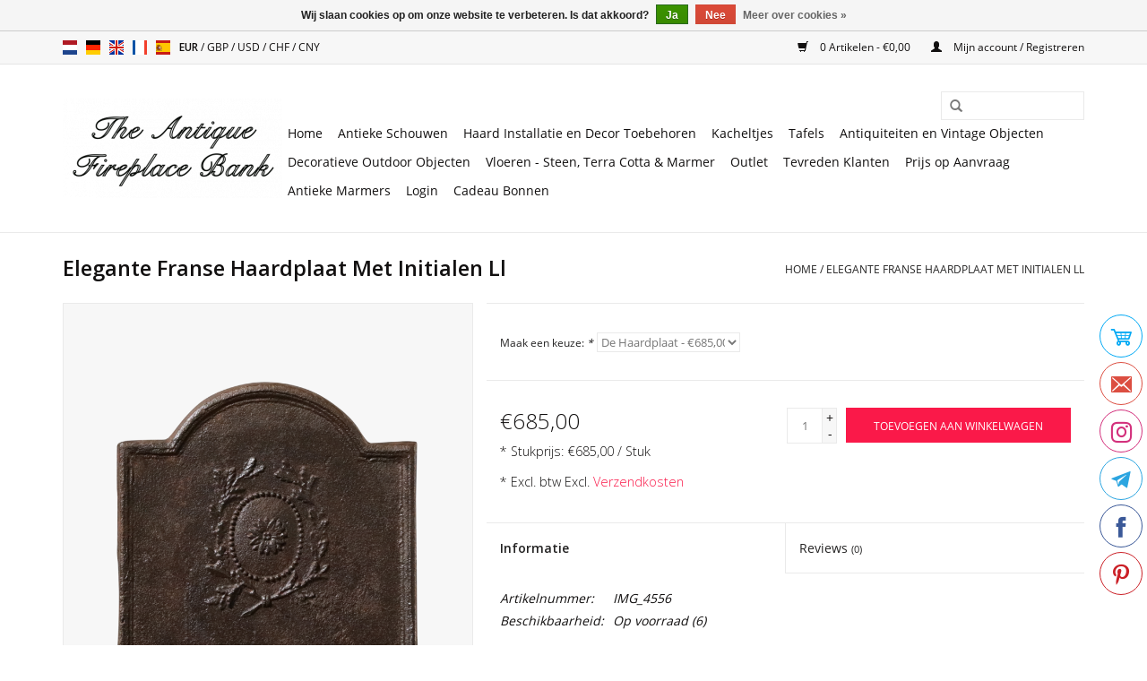

--- FILE ---
content_type: text/html;charset=utf-8
request_url: https://www.theantiquefireplacebank.com/nl/elegante-franse-haardplaat-met-initialen-ll.html
body_size: 8660
content:
<!DOCTYPE html>
<html lang="nl">
  <head>
    <meta name="p:domain_verify" content="1177574b82fdb2549a6fc3486c9355b0"/>
    <meta charset="utf-8"/>
<!-- [START] 'blocks/head.rain' -->
<!--

  (c) 2008-2026 Lightspeed Netherlands B.V.
  http://www.lightspeedhq.com
  Generated: 20-01-2026 @ 06:35:45

-->
<link rel="canonical" href="https://www.theantiquefireplacebank.com/nl/elegante-franse-haardplaat-met-initialen-ll.html"/>
<link rel="alternate" href="https://www.theantiquefireplacebank.com/nl/index.rss" type="application/rss+xml" title="Nieuwe producten"/>
<link href="https://cdn.webshopapp.com/assets/cookielaw.css?2025-02-20" rel="stylesheet" type="text/css"/>
<meta name="robots" content="noodp,noydir"/>
<meta name="google-site-verification" content="google-site-verification=59jlzSEa0u_bgw2CAQR3_z8IW88BUHEULHLmzbCHpBk"/>
<meta property="og:url" content="https://www.theantiquefireplacebank.com/nl/elegante-franse-haardplaat-met-initialen-ll.html?source=facebook"/>
<meta property="og:site_name" content="The Antique Fireplace Bank"/>
<meta property="og:title" content="Elegante Franse Haardplaat Met Initialen Ll"/>
<meta property="og:description" content="Kleine haardplaat voor een kleine open haard of gashaard. Een decoratieve gietijzeren plaat met de initialen LL."/>
<meta property="og:image" content="https://cdn.webshopapp.com/shops/269737/files/387138130/elegante-franse-haardplaat-met-initialen-ll.jpg"/>
<script>
(function(w,d,s,l,i){w[l]=w[l]||[];w[l].push({'gtm.start':
new Date().getTime(),event:'gtm.js'});var f=d.getElementsByTagName(s)[0],
j=d.createElement(s),dl=l!='dataLayer'?'&l='+l:'';j.async=true;j.src=
'https://www.googletagmanager.com/gtm.js?id='+i+dl;f.parentNode.insertBefore(j,f);
})(window,document,'script','dataLayer','GTM-KMG5GLX');
</script>
<script>
(function(c,l,a,r,i,t,y){
                c[a]=c[a]||function(){(c[a].q=c[a].q||[]).push(arguments)};
                t=l.createElement(r);t.async=1;t.src="https://www.clarity.ms/tag/"+i;
                y=l.getElementsByTagName(r)[0];y.parentNode.insertBefore(t,y);
        })(window, document, "clarity", "script", "ii77fs0t51");
</script>
<!--[if lt IE 9]>
<script src="https://cdn.webshopapp.com/assets/html5shiv.js?2025-02-20"></script>
<![endif]-->
<!-- [END] 'blocks/head.rain' -->
    <title>Elegante Franse Haardplaat Met Initialen Ll - The Antique Fireplace Bank</title>
    <meta name="description" content="Kleine haardplaat voor een kleine open haard of gashaard. Een decoratieve gietijzeren plaat met de initialen LL." />
    <meta name="keywords" content="haardvuur,haardplaten,haardtoebehoren,vuurplaat,inrichting,renovatie" />
    <meta http-equiv="X-UA-Compatible" content="IE=edge,chrome=1">
    <meta name="viewport" content="width=device-width, initial-scale=1.0">
    <meta name="apple-mobile-web-app-capable" content="yes">
    <meta name="apple-mobile-web-app-status-bar-style" content="black">

    <link rel="shortcut icon" href="https://cdn.webshopapp.com/shops/269737/themes/170332/v/2017165/assets/favicon.ico?20230906101520" type="image/x-icon" />
    <link href='//fonts.googleapis.com/css?family=Open%20Sans:400,300,600' rel='stylesheet' type='text/css'>
    <link href='//fonts.googleapis.com/css?family=Open%20Sans:400,300,600' rel='stylesheet' type='text/css'>
    <link rel="shortcut icon" href="https://cdn.webshopapp.com/shops/269737/themes/170332/v/2017165/assets/favicon.ico?20230906101520" type="image/x-icon" /> 
    <link rel="stylesheet" href="https://cdn.webshopapp.com/shops/269737/themes/170332/assets/bootstrap-min.css?20260107144043" />
    <link rel="stylesheet" href="https://cdn.webshopapp.com/shops/269737/themes/170332/assets/style.css?20260107144043" />    
    <link rel="stylesheet" href="https://cdn.webshopapp.com/shops/269737/themes/170332/assets/settings.css?20260107144043" />  
    <link rel="stylesheet" href="https://cdn.webshopapp.com/assets/gui-2-0.css?2025-02-20" />
    <link rel="stylesheet" href="https://cdn.webshopapp.com/assets/gui-responsive-2-0.css?2025-02-20" />   
    <link rel="stylesheet" href="https://cdn.webshopapp.com/shops/269737/themes/170332/assets/custom.css?20260107144043" />
        
    <script src="https://cdn.webshopapp.com/assets/jquery-1-9-1.js?2025-02-20"></script>
    <script src="https://cdn.webshopapp.com/assets/jquery-ui-1-10-1.js?2025-02-20"></script>
   
    <script type="text/javascript" src="https://cdn.webshopapp.com/shops/269737/themes/170332/assets/global.js?20260107144043"></script>
		<script type="text/javascript" src="https://cdn.webshopapp.com/shops/269737/themes/170332/assets/bootstrap-min.js?20260107144043"></script>
    <script type="text/javascript" src="https://cdn.webshopapp.com/shops/269737/themes/170332/assets/jcarousel.js?20260107144043"></script>
    <script type="text/javascript" src="https://cdn.webshopapp.com/assets/gui.js?2025-02-20"></script>
    <script type="text/javascript" src="https://cdn.webshopapp.com/assets/gui-responsive-2-0.js?2025-02-20"></script>
    
    <script type="text/javascript" src="https://cdn.webshopapp.com/shops/269737/themes/170332/assets/share42.js?20260107144043"></script> 
        
    <!--[if lt IE 9]>
    <link rel="stylesheet" href="https://cdn.webshopapp.com/shops/269737/themes/170332/assets/style-ie.css?20260107144043" />
    <![endif]-->
    <link rel="stylesheet" media="print" href="https://cdn.webshopapp.com/shops/269737/themes/170332/assets/print-min.css?20260107144043" />
  </head>
  <body>
    <header>
      <div class="topnav">
        <div class="container">
                    <div class="left">
                        <div class="languages">
                        

  <a class="flag nl" title="Nederlands" lang="nl" href="https://www.theantiquefireplacebank.com/nl/go/product/128210250">nl</a>
  <a class="flag de" title="Deutsch" lang="de" href="https://www.theantiquefireplacebank.com/de/go/product/128210250">de</a>
  <a class="flag en" title="English" lang="en" href="https://www.theantiquefireplacebank.com/en/go/product/128210250">en</a>
  <a class="flag fr" title="Français" lang="fr" href="https://www.theantiquefireplacebank.com/fr/go/product/128210250">fr</a>
  <a class="flag es" title="Español" lang="es" href="https://www.theantiquefireplacebank.com/es/go/product/128210250">es</a>
            </div>
                                    <div class="currencies">
                            <a href="https://www.theantiquefireplacebank.com/nl/session/currency/eur/" class="active" title="eur">
                EUR
              </a>
               /                             <a href="https://www.theantiquefireplacebank.com/nl/session/currency/gbp/"  title="gbp">
                GBP
              </a>
               /                             <a href="https://www.theantiquefireplacebank.com/nl/session/currency/usd/"  title="usd">
                USD
              </a>
               /                             <a href="https://www.theantiquefireplacebank.com/nl/session/currency/chf/"  title="chf">
                CHF
              </a>
               /                             <a href="https://www.theantiquefireplacebank.com/nl/session/currency/cny/"  title="cny">
                CNY
              </a>
                                        </div>
                      </div>
                    <div class="right">
            <a href="https://www.theantiquefireplacebank.com/nl/cart/" title="Winkelwagen" class="cart"> 
              <span class="glyphicon glyphicon-shopping-cart"></span>
              0 Artikelen - €0,00
            </a>
            <a href="https://www.theantiquefireplacebank.com/nl/account/" title="Mijn account" class="my-account">
              <span class="glyphicon glyphicon-user"></span>
                            Mijn account / Registreren
                          </a>
          </div>
        </div>
      </div>
      <div class="navigation container">
        <div class="align">
          <ul class="burger">
            <img src="https://cdn.webshopapp.com/shops/269737/themes/170332/assets/hamburger.png?20250521160339" width="32" height="32" alt="Menu">
          </ul>

                      <div class="vertical logo">
              <a href="https://www.theantiquefireplacebank.com/nl/" title="Antieke Schouwen en Antieke Bouwmaterialen">
                <img src="https://cdn.webshopapp.com/shops/269737/themes/170332/assets/logo.png?20260107144043" alt="Antieke Schouwen en Antieke Bouwmaterialen" />
              </a>
            </div>
          
          <nav class="nonbounce desktop vertical">
            <form action="https://www.theantiquefireplacebank.com/nl/search/" method="get" id="formSearch">
              <input type="text" name="q" autocomplete="off"  value=""/>
              <span onclick="$('#formSearch').submit();" title="Zoeken" class="glyphicon glyphicon-search"></span>
            </form>
            <ul>
              <li class="item home ">
                <a class="itemLink" href="https://www.theantiquefireplacebank.com/nl/">Home</a>
              </li>
                                          <li class="item sub">
                <a class="itemLink" href="https://www.theantiquefireplacebank.com/nl/antieke-schouwen/" title="Antieke Schouwen">Antieke Schouwen</a>
                                <span class="glyphicon glyphicon-play"></span>
                <ul class="subnav">
                                    <li class="subitem">
                    <a class="subitemLink" href="https://www.theantiquefireplacebank.com/nl/antieke-schouwen/marmeren-schouwen/" title="Marmeren Schouwen">Marmeren Schouwen</a>
                                      </li>
                                    <li class="subitem">
                    <a class="subitemLink" href="https://www.theantiquefireplacebank.com/nl/antieke-schouwen/stenen-schouwen/" title="Stenen Schouwen">Stenen Schouwen</a>
                                      </li>
                                    <li class="subitem">
                    <a class="subitemLink" href="https://www.theantiquefireplacebank.com/nl/antieke-schouwen/houten-schouwen/" title="Houten Schouwen">Houten Schouwen</a>
                                      </li>
                                  </ul>
                              </li>
                            <li class="item sub">
                <a class="itemLink" href="https://www.theantiquefireplacebank.com/nl/haard-installatie-en-decor-toebehoren/" title="Haard Installatie en Decor Toebehoren">Haard Installatie en Decor Toebehoren</a>
                                <span class="glyphicon glyphicon-play"></span>
                <ul class="subnav">
                                    <li class="subitem">
                    <a class="subitemLink" href="https://www.theantiquefireplacebank.com/nl/haard-installatie-en-decor-toebehoren/vuurvaste-steentjes/" title="Vuurvaste Steentjes ">Vuurvaste Steentjes </a>
                                      </li>
                                    <li class="subitem">
                    <a class="subitemLink" href="https://www.theantiquefireplacebank.com/nl/haard-installatie-en-decor-toebehoren/haardplaten/" title="Haardplaten">Haardplaten</a>
                                      </li>
                                    <li class="subitem">
                    <a class="subitemLink" href="https://www.theantiquefireplacebank.com/nl/haard-installatie-en-decor-toebehoren/vuurbokken/" title="Vuurbokken">Vuurbokken</a>
                                      </li>
                                    <li class="subitem">
                    <a class="subitemLink" href="https://www.theantiquefireplacebank.com/nl/haard-installatie-en-decor-toebehoren/vuurmanden/" title="Vuurmanden">Vuurmanden</a>
                                      </li>
                                    <li class="subitem">
                    <a class="subitemLink" href="https://www.theantiquefireplacebank.com/nl/haard-installatie-en-decor-toebehoren/vuurschermen/" title="Vuurschermen">Vuurschermen</a>
                                        <ul class="subnav">
                                            <li class="subitem">
                        <a class="subitemLink" href="https://www.theantiquefireplacebank.com/nl/haard-installatie-en-decor-toebehoren/vuurschermen/fender/" title="Fender">Fender</a>
                      </li>
                                            <li class="subitem">
                        <a class="subitemLink" href="https://www.theantiquefireplacebank.com/nl/haard-installatie-en-decor-toebehoren/vuurschermen/3-delen/" title="3 Delen">3 Delen</a>
                      </li>
                                            <li class="subitem">
                        <a class="subitemLink" href="https://www.theantiquefireplacebank.com/nl/haard-installatie-en-decor-toebehoren/vuurschermen/4-delen/" title="4 Delen">4 Delen</a>
                      </li>
                                            <li class="subitem">
                        <a class="subitemLink" href="https://www.theantiquefireplacebank.com/nl/haard-installatie-en-decor-toebehoren/vuurschermen/5-delen/" title="5 Delen">5 Delen</a>
                      </li>
                                          </ul>
                                      </li>
                                    <li class="subitem">
                    <a class="subitemLink" href="https://www.theantiquefireplacebank.com/nl/haard-installatie-en-decor-toebehoren/schepjes-tangen-blaaspijpen-en-grillen/" title="Schepjes Tangen Blaaspijpen En Grillen">Schepjes Tangen Blaaspijpen En Grillen</a>
                                        <ul class="subnav">
                                            <li class="subitem">
                        <a class="subitemLink" href="https://www.theantiquefireplacebank.com/nl/haard-installatie-en-decor-toebehoren/schepjes-tangen-blaaspijpen-en-grillen/schepjes-en-tangen/" title="Schepjes En Tangen">Schepjes En Tangen</a>
                      </li>
                                            <li class="subitem">
                        <a class="subitemLink" href="https://www.theantiquefireplacebank.com/nl/haard-installatie-en-decor-toebehoren/schepjes-tangen-blaaspijpen-en-grillen/schepjes-en-tangen-sets/" title="Schepjes en Tangen Sets">Schepjes en Tangen Sets</a>
                      </li>
                                            <li class="subitem">
                        <a class="subitemLink" href="https://www.theantiquefireplacebank.com/nl/haard-installatie-en-decor-toebehoren/schepjes-tangen-blaaspijpen-en-grillen/haard-gereedschap-staanders/" title="Haard Gereedschap Staanders">Haard Gereedschap Staanders</a>
                      </li>
                                            <li class="subitem">
                        <a class="subitemLink" href="https://www.theantiquefireplacebank.com/nl/haard-installatie-en-decor-toebehoren/schepjes-tangen-blaaspijpen-en-grillen/blaaspijpen-en-blaasbalgen/" title="Blaaspijpen en Blaasbalgen">Blaaspijpen en Blaasbalgen</a>
                      </li>
                                            <li class="subitem">
                        <a class="subitemLink" href="https://www.theantiquefireplacebank.com/nl/haard-installatie-en-decor-toebehoren/schepjes-tangen-blaaspijpen-en-grillen/antieke-haardborsteltjes/" title="Antieke Haardborsteltjes">Antieke Haardborsteltjes</a>
                      </li>
                                            <li class="subitem">
                        <a class="subitemLink" href="https://www.theantiquefireplacebank.com/nl/haard-installatie-en-decor-toebehoren/schepjes-tangen-blaaspijpen-en-grillen/haard-grill-toebehoren/" title="Haard Grill Toebehoren">Haard Grill Toebehoren</a>
                      </li>
                                          </ul>
                                      </li>
                                  </ul>
                              </li>
                            <li class="item">
                <a class="itemLink" href="https://www.theantiquefireplacebank.com/nl/kacheltjes/" title="Kacheltjes">Kacheltjes</a>
                              </li>
                            <li class="item sub">
                <a class="itemLink" href="https://www.theantiquefireplacebank.com/nl/tafels/" title="Tafels">Tafels</a>
                                <span class="glyphicon glyphicon-play"></span>
                <ul class="subnav">
                                    <li class="subitem">
                    <a class="subitemLink" href="https://www.theantiquefireplacebank.com/nl/tafels/tafels-en-tafelbladen/" title="Tafels En Tafelbladen">Tafels En Tafelbladen</a>
                                      </li>
                                    <li class="subitem">
                    <a class="subitemLink" href="https://www.theantiquefireplacebank.com/nl/tafels/tafel-voeten/" title="Tafel Voeten">Tafel Voeten</a>
                                      </li>
                                  </ul>
                              </li>
                            <li class="item sub">
                <a class="itemLink" href="https://www.theantiquefireplacebank.com/nl/antiquiteiten-en-vintage-objecten/" title="Antiquiteiten en Vintage Objecten">Antiquiteiten en Vintage Objecten</a>
                                <span class="glyphicon glyphicon-play"></span>
                <ul class="subnav">
                                    <li class="subitem">
                    <a class="subitemLink" href="https://www.theantiquefireplacebank.com/nl/antiquiteiten-en-vintage-objecten/architecturale-elementen-authentieke-in-outdoor-de/" title="Architecturale Elementen | Authentieke In &amp; Outdoor Decoratie">Architecturale Elementen | Authentieke In &amp; Outdoor Decoratie</a>
                                      </li>
                                    <li class="subitem">
                    <a class="subitemLink" href="https://www.theantiquefireplacebank.com/nl/antiquiteiten-en-vintage-objecten/bellen-en-klokken/" title="Bellen En Klokken">Bellen En Klokken</a>
                                      </li>
                                    <li class="subitem">
                    <a class="subitemLink" href="https://www.theantiquefireplacebank.com/nl/antiquiteiten-en-vintage-objecten/luchters/" title="Luchters">Luchters</a>
                                      </li>
                                    <li class="subitem">
                    <a class="subitemLink" href="https://www.theantiquefireplacebank.com/nl/antiquiteiten-en-vintage-objecten/fossielen/" title="Fossielen">Fossielen</a>
                                      </li>
                                    <li class="subitem">
                    <a class="subitemLink" href="https://www.theantiquefireplacebank.com/nl/antiquiteiten-en-vintage-objecten/marmer-en-stenen-objecten/" title="Marmer en Stenen Objecten">Marmer en Stenen Objecten</a>
                                      </li>
                                    <li class="subitem">
                    <a class="subitemLink" href="https://www.theantiquefireplacebank.com/nl/antiquiteiten-en-vintage-objecten/spiegels/" title="Spiegels">Spiegels</a>
                                      </li>
                                    <li class="subitem">
                    <a class="subitemLink" href="https://www.theantiquefireplacebank.com/nl/antiquiteiten-en-vintage-objecten/wasbakken/" title="Wasbakken">Wasbakken</a>
                                      </li>
                                    <li class="subitem">
                    <a class="subitemLink" href="https://www.theantiquefireplacebank.com/nl/antiquiteiten-en-vintage-objecten/beelden/" title="Beelden">Beelden</a>
                                      </li>
                                    <li class="subitem">
                    <a class="subitemLink" href="https://www.theantiquefireplacebank.com/nl/antiquiteiten-en-vintage-objecten/bijzondere-stukken/" title="Bijzondere Stukken">Bijzondere Stukken</a>
                                      </li>
                                    <li class="subitem">
                    <a class="subitemLink" href="https://www.theantiquefireplacebank.com/nl/antiquiteiten-en-vintage-objecten/vintage-kranen/" title="Vintage Kranen">Vintage Kranen</a>
                                      </li>
                                    <li class="subitem">
                    <a class="subitemLink" href="https://www.theantiquefireplacebank.com/nl/antiquiteiten-en-vintage-objecten/deurkloppers/" title="Deurkloppers">Deurkloppers</a>
                                      </li>
                                  </ul>
                              </li>
                            <li class="item sub">
                <a class="itemLink" href="https://www.theantiquefireplacebank.com/nl/decoratieve-outdoor-objecten/" title="Decoratieve Outdoor Objecten">Decoratieve Outdoor Objecten</a>
                                <span class="glyphicon glyphicon-play"></span>
                <ul class="subnav">
                                    <li class="subitem">
                    <a class="subitemLink" href="https://www.theantiquefireplacebank.com/nl/decoratieve-outdoor-objecten/troggen/" title="Troggen">Troggen</a>
                                      </li>
                                    <li class="subitem">
                    <a class="subitemLink" href="https://www.theantiquefireplacebank.com/nl/decoratieve-outdoor-objecten/fonteinen/" title="Fonteinen">Fonteinen</a>
                                      </li>
                                    <li class="subitem">
                    <a class="subitemLink" href="https://www.theantiquefireplacebank.com/nl/decoratieve-outdoor-objecten/tuinbanken/" title="Tuinbanken">Tuinbanken</a>
                                      </li>
                                    <li class="subitem">
                    <a class="subitemLink" href="https://www.theantiquefireplacebank.com/nl/decoratieve-outdoor-objecten/originele-kolommen/" title="Originele Kolommen">Originele Kolommen</a>
                                      </li>
                                    <li class="subitem">
                    <a class="subitemLink" href="https://www.theantiquefireplacebank.com/nl/decoratieve-outdoor-objecten/terras-en-tuin-tafels/" title="Terras En Tuin Tafels">Terras En Tuin Tafels</a>
                                      </li>
                                    <li class="subitem">
                    <a class="subitemLink" href="https://www.theantiquefireplacebank.com/nl/decoratieve-outdoor-objecten/vasen/" title="Vasen">Vasen</a>
                                      </li>
                                    <li class="subitem">
                    <a class="subitemLink" href="https://www.theantiquefireplacebank.com/nl/decoratieve-outdoor-objecten/waterputten/" title="Waterputten">Waterputten</a>
                                      </li>
                                  </ul>
                              </li>
                            <li class="item">
                <a class="itemLink" href="https://www.theantiquefireplacebank.com/nl/vloeren-steen-terra-cotta-marmer/" title="Vloeren - Steen, Terra Cotta &amp; Marmer ">Vloeren - Steen, Terra Cotta &amp; Marmer </a>
                              </li>
                            <li class="item">
                <a class="itemLink" href="https://www.theantiquefireplacebank.com/nl/outlet/" title="Outlet">Outlet</a>
                              </li>
                            <li class="item">
                <a class="itemLink" href="https://www.theantiquefireplacebank.com/nl/tevreden-klanten/" title="Tevreden Klanten">Tevreden Klanten</a>
                              </li>
                            <li class="item">
                <a class="itemLink" href="https://www.theantiquefireplacebank.com/nl/prijs-op-aanvraag/" title="Prijs op Aanvraag">Prijs op Aanvraag</a>
                              </li>
                            <li class="item">
                <a class="itemLink" href="https://www.theantiquefireplacebank.com/nl/antieke-marmers/" title="Antieke Marmers">Antieke Marmers</a>
                              </li>
                                                                      <li class="item"><a class="itemLink" href="https://www.theantiquefireplacebank.com/en/account/login/" title="Login" target="_blank">Login</a></li>
  						              <li class="item"><a class="itemLink" href="https://www.theantiquefireplacebank.com/nl/buy-gift-card/" title="Cadeau Bonnen" target="_blank">Cadeau Bonnen</a></li>
  						            </ul>
            <span class="glyphicon glyphicon-remove"></span>  
          </nav>
        </div>
      </div>
    </header>
    
    <div class="wrapper">
      <div class="container content">
                <div itemscope itemtype="http://schema.org/Product">
  <div class="page-title row">
  <meta itemprop="description" content="Kleine haardplaat voor een kleine open haard of gashaard. Een decoratieve gietijzeren plaat met de initialen LL." />  <div class="col-sm-6 col-md-6">
    <h1 class="product-page" itemprop="name" content="Elegante Franse Haardplaat Met Initialen Ll">       Elegante Franse Haardplaat Met Initialen Ll </h1> 
      </div>
  <div class="col-sm-6 col-md-6 breadcrumbs text-right">
    <a href="https://www.theantiquefireplacebank.com/nl/" title="Home">Home</a>
    
        / <a href="https://www.theantiquefireplacebank.com/nl/elegante-franse-haardplaat-met-initialen-ll.html">Elegante Franse Haardplaat Met Initialen Ll</a>
      </div>  
</div>
<div class="product-wrap row">
  <div class="product-img col-sm-5 col-md-5">
    <div class="zoombox">
      <div class="images"> 
        <meta itemprop="image" content="https://cdn.webshopapp.com/shops/269737/files/387138130/300x250x2/elegante-franse-haardplaat-met-initialen-ll.jpg" />       
                <a class="zoom first" data-image-id="387138130">             
                                  <img src="https://cdn.webshopapp.com/shops/269737/files/387138130/800x1024x2/elegante-franse-haardplaat-met-initialen-ll.jpg" alt="Elegante Franse Haardplaat Met Initialen Ll">
                              </a> 
                <a class="zoom" data-image-id="387138134">             
                                  <img src="https://cdn.webshopapp.com/shops/269737/files/387138134/800x1024x2/elegante-franse-haardplaat-met-initialen-ll.jpg" alt="Elegante Franse Haardplaat Met Initialen Ll">
                              </a> 
              </div>
      
      <div class="thumbs row">
                <div class="col-xs-3 col-sm-4 col-md-2">
          <a data-image-id="387138130">
                                        <img src="https://cdn.webshopapp.com/shops/269737/files/387138130/156x230x2/elegante-franse-haardplaat-met-initialen-ll.jpg" alt="Elegante Franse Haardplaat Met Initialen Ll" title="Elegante Franse Haardplaat Met Initialen Ll"/>
                                    </a>
        </div>
                <div class="col-xs-3 col-sm-4 col-md-2">
          <a data-image-id="387138134">
                                        <img src="https://cdn.webshopapp.com/shops/269737/files/387138134/156x230x2/elegante-franse-haardplaat-met-initialen-ll.jpg" alt="Elegante Franse Haardplaat Met Initialen Ll" title="Elegante Franse Haardplaat Met Initialen Ll"/>
                                    </a>
        </div>
              </div>  
    </div>
  </div>
 
  <div itemprop="offers" itemscope itemtype="http://schema.org/Offer" class="product-info col-sm-7 col-md-7">
    <meta itemprop="price" content="685.00" />
    <meta itemprop="priceCurrency" content="EUR" /> 
    <meta itemprop="itemCondition" itemtype="http://schema.org/OfferItemCondition" content="http://schema.org/NewCondition"/>
    <meta itemprop="url" content="https://www.theantiquefireplacebank.com/nl/elegante-franse-haardplaat-met-initialen-ll.html" />  
          <meta itemprop="availability" content="http://schema.org/InStock" />
          
    <form action="https://www.theantiquefireplacebank.com/nl/cart/add/254831028/" id="product_configure_form" method="post">
            <div class="product-option row">
        <div class="col-md-12">
          <input type="hidden" name="bundle_id" id="product_configure_bundle_id" value="">
<div class="product-configure">
  <div class="product-configure-variants"  aria-label="Select an option of the product. This will reload the page to show the new option." role="region">
    <label for="product_configure_variants">Maak een keuze: <em aria-hidden="true">*</em></label>
    <select name="variant" id="product_configure_variants" onchange="document.getElementById('product_configure_form').action = 'https://www.theantiquefireplacebank.com/nl/product/variants/128210250/'; document.getElementById('product_configure_form').submit();" aria-required="true">
      <option value="254926998">Gezwarte Plaat - €685,00</option>
      <option value="254831028" selected="selected">De Haardplaat - €685,00</option>
    </select>
    <div class="product-configure-clear"></div>
  </div>
</div>

        </div>
      </div>
            <div class="product-price row">
        <div class="price-wrap col-xs-5 col-md-5"> 
                    <span class="price" style="line-height: 30px;">€685,00
                <br /><span class="unitprice" style="font-size: 0.6em;">*
          Stukprijs: €685,00 / Stuk
          </span>
                    <br /><span style="font-size: 0.6em;">* Excl. btw Excl. <a href="https://www.theantiquefireplacebank.com/nl/service/shipping-returns/">Verzendkosten</a></span> 
       
 
        </div>
        <div class="cart col-xs-7 col-md-7">
          <div class="cart">
                        <input type="text" name="quantity" value="1" />
            <div class="change">
              <a href="javascript:;" onclick="updateQuantity('up');" class="up">+</a>
              <a href="javascript:;" onclick="updateQuantity('down');" class="down">-</a>
            </div>
            <a href="javascript:;" onclick="$('#product_configure_form').submit();" class="btn glyphicon glyphicon-shopping-cart" title="Toevoegen aan winkelwagen" >
              <span>Toevoegen aan winkelwagen</span>
            </a>
                      </div>
        </div>
      </div>
    </form>   

    <div class="product-tabs row">
      <div class="tabs">
        <ul>
          <li class="active col-2 information"><a rel="info" href="#">Informatie</a></li>
                    <li class="col-2 reviews"><a rel="reviews" href="#">Reviews <small>(0)</small></a></li>        </ul>
      </div>                    
      <div class="tabsPages">
        <div class="page info active">
          <table class="details">
                      <meta itemprop="mpn" content="IMG_4556" />                        <tr class="articlenumber">
              <td>Artikelnummer:</td>
              <td>IMG_4556</td>
            </tr>
                         
         
                        <tr class="availability">
              <td>Beschikbaarheid:</td>
                            <td><span class="in-stock">Op voorraad</span>
              	                (6)
                              </td>  
                          </tr> 
              
                
                        
          </table>
         
          
                    <div class="clearfix"></div>
          
          <p>Elegante kleine haardplaat met initialen LL.<br />De plaat wordt geleverd in 2 verschillende afwerkingen: zwart of geoxideerd en geboend.<br />Afmetingen:<br />40,5 cm Breedte 15,94 Inch<br />50 cm Hoogte 19,69 Inch<br />3,5 cm Dikte 1,38 Inch<br />38,5 Kg</p>
          
                    
        </div>
        
        <div class="page reviews">
                              
          <div class="bottom">
            <div class="right">
              <a href="https://www.theantiquefireplacebank.com/nl/account/review/128210250/">Je beoordeling toevoegen</a>
            </div>
            <span>0</span> sterren op basis van <span>0</span> beoordelingen
          </div>          
        </div>
      </div>
    </div>
  </div>
</div>
<div class="product-actions row">
  <div class="social-media col-xs-12 col-md-4">
    <div class="share42init"  data-url="https://www.theantiquefireplacebank.com/nl/elegante-franse-haardplaat-met-initialen-ll.html" data-image="https://cdn.webshopapp.com/shops/269737/files/387138130/300x250x2/elegante-franse-haardplaat-met-initialen-ll.jpg" ></div>
  </div>
  <div class="col-md-7 col-xs-12 col-md-offset-1 ">
    <div class="tags-actions row">
      <div class="tags col-xs-12 col-md-4">
                      </div>
      <div class="actions col-xs-12 col-md-8 text-right">
        <a href="https://www.theantiquefireplacebank.com/nl/account/wishlistAdd/128210250/?variant_id=254831028" title="Aan verlanglijst toevoegen">Aan verlanglijst toevoegen</a> / 
        <a href="https://www.theantiquefireplacebank.com/nl/compare/add/254831028/" title="Toevoegen om te vergelijken">
          Toevoegen om te vergelijken
        </a> / 
                <a href="#" onclick="window.print(); return false;" title="Afdrukken">
          Afdrukken
        </a>
      </div>      
    </div>
  </div>    
</div>

   <div class="row">

    <div class="col-md-12">
      <h3 class="title">Bundles</h3>
    </div>
      
     
  <form id="bundle_configure_form_2485655">
  <input name="main_product_variant" value="254831028" type="hidden">
    <div class="products row bundle-actions" >

      <div class="col-md-10 col-sm-12">
        <div class="product col-xs-6 col-sm-3 col-md-2"> 
          <div class="image-wrap">
            <a href="https://www.theantiquefireplacebank.com/nl/elegante-franse-haardplaat-met-initialen-ll.html" title="Elegante Franse Haardplaat Met Initialen Ll">
                                                <img src="https://cdn.webshopapp.com/shops/269737/files/387138130/210x210x2/elegante-franse-haardplaat-met-initialen-ll.jpg" height="210" width="210" alt="Elegante Franse Haardplaat Met Initialen Ll" />
                                            </div>
            <div class="bundleproductinfo info strict">
              <a href="https://www.theantiquefireplacebank.com/nl/elegante-franse-haardplaat-met-initialen-ll.html" title="Elegante Franse Haardplaat Met Initialen Ll" class="title no-underline">
                <h3> Elegante Franse Haardplaat Met Initialen Ll</h3>
             
              </a>
            </div>
          </div>

            
          
            <div class="product col-xs-6 col-sm-3 col-md-2"> 
              <span class="glyphicon glyphicon-plus glyph-bundle"></span>    
          
              <div class="image-wrap">
                <a href="https://www.theantiquefireplacebank.com/nl/muurhaak.html" title="Muurhaak">
                                                            <img src="https://cdn.webshopapp.com/shops/269737/files/327961162/210x210x2/elegante-franse-haardplaat-met-initialen-ll.jpg" height="210" width="210" alt="Elegante Franse Haardplaat Met Initialen Ll" />
                                                          </a>
                </div>
                
                <div class="bundleproductinfo info strict" style="height: auto; width: auto;">
                  <a href="https://www.theantiquefireplacebank.com/nl/elegante-franse-haardplaat-met-initialen-ll.html" title="Elegante Franse Haardplaat Met Initialen Ll" class="title no-underline">
                     Muurhaak</h3>   
                    </a>
                                      <p> </p>
                  </div>
                  
                </div>
                                              

                        

  <div class="col-md-2 col-sm-3 col-xs-6"> 
                <div class="product-details">
                  <div class="discount title">
                    <h3>Plate + Fixer</h3>

                     
                      13% Korting
                                      </div>
                   
                    <div class="old-price line-through">€935,00 <small>*</small> </div>
                                    <div class="price total">€810,00 <small>*</small> </div>
                  <div class="cart">
                    <a href="#" class="btn add-bundle-btn "
                              onclick="javascript: add_product_bundle('2485655'); return false;">
                              Toevoegen aan winkelwagen                            </a>
                  </span>
                </div>
              </div>
            </div>          </div></div><br />
<hr>
                  <div class="clearfix"></div>
    </form>
</div>
      
  
</div>

<div class=" row">
  <div class="col-md-12">
    <small class="shipping-cost">
      Excl. <a href="https://www.theantiquefireplacebank.com/nl/service/shipping-returns/" target="_blank">Verzendkosten</a>
    </small>
  </div>
</div>

<script src="https://cdn.webshopapp.com/shops/269737/themes/170332/assets/jquery-zoom-min.js?20260107144043" type="text/javascript"></script>
<script type="text/javascript">
function updateQuantity(way){
    var quantity = parseInt($('.cart input').val());

    if (way == 'up'){
        if (quantity < 6){
            quantity++;
        } else {
            quantity = 6;
        }
    } else {
        if (quantity > 1){
            quantity--;
        } else {
            quantity = 1;
        }
    }

    $('.cart input').val(quantity);
}
</script>      </div>
      
      <footer>
        <hr class="full-width" />
        <div class="container">
          <div class="social row">
                        <div class="newsletter col-xs-12 col-sm-7 col-md-7">
              <span class="title">Meld je aan voor onze nieuwsbrief:</span>
              <form id="formNewsletter" action="https://www.theantiquefireplacebank.com/nl/account/newsletter/" method="post">
                <input type="hidden" name="key" value="75fe8373404aa4236f3978c1577ce9b3" />
                <input type="text" name="email" id="formNewsletterEmail" value="" placeholder="E-mail"/>
                <a class="btn glyphicon glyphicon-send" href="#" onclick="$('#formNewsletter').submit(); return false;" title="Abonneer" ><span>Abonneer</span></a>
              </form>
            </div>
            
                        <div class="social-media col-xs-12 col-md-12  col-sm-5 col-md-5 text-right">
              <div class="inline-block relative">
                <a href="https://www.facebook.com/theantiquefireplacebank" class="social-icon facebook" target="_blank"></a>                                                <a href="https://www.pinterest.com/theantiquefireplacebank" class="social-icon pinterest" target="_blank"></a>                <a href="https://www.youtube.com/channel/UC4IdvIsivdOWWgivPAT-tgw" class="social-icon youtube" target="_blank"></a>                                <a href="https://www.instagram.com/the_antique_fireplace_bank" class="social-icon instagram" target="_blank" title="Instagram The Antique Fireplace Bank"></a>                
                              </div>
            </div>
                      </div>
          <hr class="full-width" />
          <div class="links row">
            <div class="col-xs-12 col-sm-3 col-md-3">
                <label class="footercollapse" for="_1">
                  <strong>Klantenservice</strong>
                  <span class="glyphicon glyphicon-chevron-down hidden-sm hidden-md hidden-lg"></span></label>
                    <input class="footercollapse_input hidden-md hidden-lg hidden-sm" id="_1" type="checkbox">
                    <div class="list">
  
                  <ul class="no-underline no-list-style">
                                                <li><a href="https://www.theantiquefireplacebank.com/nl/service/about/" title="Over ons" >Over ons</a>
                        </li>
                                                <li><a href="https://www.theantiquefireplacebank.com/nl/service/general-terms-conditions/" title="Algemene voorwaarden" >Algemene voorwaarden</a>
                        </li>
                                                <li><a href="https://www.theantiquefireplacebank.com/nl/service/disclaimer/" title="Disclaimer" >Disclaimer</a>
                        </li>
                                                <li><a href="https://www.theantiquefireplacebank.com/nl/service/privacy-policy/" title="Privacy Policy" >Privacy Policy</a>
                        </li>
                                                <li><a href="https://www.theantiquefireplacebank.com/nl/service/payment-methods/" title="Betaalmethoden" >Betaalmethoden</a>
                        </li>
                                                <li><a href="https://www.theantiquefireplacebank.com/nl/service/shipping-returns/" title="Verzenden &amp; Retourneren" >Verzenden &amp; Retourneren</a>
                        </li>
                                                <li><a href="https://www.theantiquefireplacebank.com/nl/service/" title="Klantenservice" >Klantenservice</a>
                        </li>
                                                <li><a href="https://www.theantiquefireplacebank.com/nl/sitemap/" title="Sitemap" >Sitemap</a>
                        </li>
                                            </ul>
                  </div> 
             
            </div>     
       
            
            <div class="col-xs-12 col-sm-3 col-md-3">
          <label class="footercollapse" for="_2">
                  <strong>Producten</strong>
                  <span class="glyphicon glyphicon-chevron-down hidden-sm hidden-md hidden-lg"></span></label>
                    <input class="footercollapse_input hidden-md hidden-lg hidden-sm" id="_2" type="checkbox">
                    <div class="list">
              <ul>
                <li><a href="https://www.theantiquefireplacebank.com/nl/collection/" title="Alle producten">Alle producten</a></li>
                <li><a href="https://www.theantiquefireplacebank.com/nl/collection/?sort=newest" title="Nieuwe producten">Nieuwe producten</a></li>
                <li><a href="https://www.theantiquefireplacebank.com/nl/collection/offers/" title="Aanbiedingen">Aanbiedingen</a></li>
                                <li><a href="https://www.theantiquefireplacebank.com/nl/tags/" title="Tags">Tags</a></li>                <li><a href="https://www.theantiquefireplacebank.com/nl/index.rss" title="RSS-feed">RSS-feed</a></li>
              </ul>
            </div>
            </div>
            
            <div class="col-xs-12 col-sm-3 col-md-3">
              <label class="footercollapse" for="_3">
                  <strong>
                                Mijn account
                              </strong>
                  <span class="glyphicon glyphicon-chevron-down hidden-sm hidden-md hidden-lg"></span></label>
                    <input class="footercollapse_input hidden-md hidden-lg hidden-sm" id="_3" type="checkbox">
                    <div class="list">
            
           
              <ul>
                                <li><a href="https://www.theantiquefireplacebank.com/nl/account/" title="Registreren">Registreren</a></li>
                                <li><a href="https://www.theantiquefireplacebank.com/nl/account/orders/" title="Mijn bestellingen">Mijn bestellingen</a></li>
                                <li><a href="https://www.theantiquefireplacebank.com/nl/account/tickets/" title="Mijn tickets">Mijn tickets</a></li>
                                <li><a href="https://www.theantiquefireplacebank.com/nl/account/wishlist/" title="Mijn verlanglijst">Mijn verlanglijst</a></li>
                              </ul>
            </div>
            </div>
            <div class="col-xs-12 col-sm-3 col-md-3">
                 <label class="footercollapse" for="_4">
                  <strong>The Antique Fireplace Bank </strong>
                  <span class="glyphicon glyphicon-chevron-down hidden-sm hidden-md hidden-lg"></span></label>
                    <input class="footercollapse_input hidden-md hidden-lg hidden-sm" id="_4" type="checkbox">
                    <div class="list">
              
              
              
              <span class="contact-description">Home to the most beautiful original European vintage fireplace surrounds &  fireplace accessories.</span>                            <div class="contact">
                <span class="glyphicon glyphicon-earphone"></span>
                Tel + WhatsApp: +352 671884605
              </div>
                                          <div class="contact">
                <span class="glyphicon glyphicon-envelope"></span>
                <a href="/cdn-cgi/l/email-protection#640d0a020b24100c01050a100d151101020d1601140805070106050a0f4a070b09" title="Email"><span class="__cf_email__" data-cfemail="ea83848c85aa9e828f8b849e839b9f8f8c83988f9a868b898f888b8481c4898587">[email&#160;protected]</span></a>
              </div>
                            </div>
              
                                                      </div>
          </div>
          <hr class="full-width" />
        </div>
        <div class="copyright-payment">
          <div class="container">
            <div class="row">
              <div class="copyright col-md-6">
                © Copyright 2026 The Antique Fireplace Bank 
                              </div>
              <div class="payments col-md-6 text-right">
                                <a href="https://www.theantiquefireplacebank.com/nl/service/payment-methods/" title="Betaalmethoden">
                  <img src="https://cdn.webshopapp.com/assets/icon-payment-invoice.png?2025-02-20" alt="Invoice" />
                </a>
                                <a href="https://www.theantiquefireplacebank.com/nl/service/payment-methods/" title="Betaalmethoden">
                  <img src="https://cdn.webshopapp.com/assets/icon-payment-mastercard.png?2025-02-20" alt="MasterCard" />
                </a>
                                <a href="https://www.theantiquefireplacebank.com/nl/service/payment-methods/" title="Betaalmethoden">
                  <img src="https://cdn.webshopapp.com/assets/icon-payment-visa.png?2025-02-20" alt="Visa" />
                </a>
                                <a href="https://www.theantiquefireplacebank.com/nl/service/payment-methods/" title="Betaalmethoden">
                  <img src="https://cdn.webshopapp.com/assets/icon-payment-digitalwallet.png?2025-02-20" alt="Digital Wallet" />
                </a>
                                <a href="https://www.theantiquefireplacebank.com/nl/service/payment-methods/" title="Betaalmethoden">
                  <img src="https://cdn.webshopapp.com/assets/icon-payment-banktransfer.png?2025-02-20" alt="Bank transfer" />
                </a>
                                <a href="https://www.theantiquefireplacebank.com/nl/service/payment-methods/" title="Betaalmethoden">
                  <img src="https://cdn.webshopapp.com/assets/icon-payment-creditcard.png?2025-02-20" alt="Credit Card" />
                </a>
                              </div>
            </div>
          </div>
        </div>
      </footer>
    </div>
    <!-- [START] 'blocks/body.rain' -->
<script data-cfasync="false" src="/cdn-cgi/scripts/5c5dd728/cloudflare-static/email-decode.min.js"></script><script>
(function () {
  var s = document.createElement('script');
  s.type = 'text/javascript';
  s.async = true;
  s.src = 'https://www.theantiquefireplacebank.com/nl/services/stats/pageview.js?product=128210250&hash=51f9';
  ( document.getElementsByTagName('head')[0] || document.getElementsByTagName('body')[0] ).appendChild(s);
})();
</script>
  
<!-- Global site tag (gtag.js) - Google Analytics -->
<script async src="https://www.googletagmanager.com/gtag/js?id=G-1W5ZK981N9"></script>
<script>
    window.dataLayer = window.dataLayer || [];
    function gtag(){dataLayer.push(arguments);}

        gtag('consent', 'default', {"ad_storage":"denied","ad_user_data":"denied","ad_personalization":"denied","analytics_storage":"denied","region":["AT","BE","BG","CH","GB","HR","CY","CZ","DK","EE","FI","FR","DE","EL","HU","IE","IT","LV","LT","LU","MT","NL","PL","PT","RO","SK","SI","ES","SE","IS","LI","NO","CA-QC"]});
    
    gtag('js', new Date());
    gtag('config', 'G-1W5ZK981N9', {
        'currency': 'EUR',
                'country': 'LU'
    });

        gtag('event', 'view_item', {"items":[{"item_id":254831028,"item_name":"Elegante Franse Haardplaat Met Initialen Ll","currency":"EUR","item_brand":"","item_variant":"De Haardplaat","price":685,"quantity":1,"item_category":"Haardplaten","item_category2":"Haard Installatie en Decor Toebehoren"}],"currency":"EUR","value":685});
    </script>
  <!-- Google tag (gtag.js) -->
<script async src="https://www.googletagmanager.com/gtag/js?id=GT-WVC7ZBTT"></script>
<script>
    window.dataLayer = window.dataLayer || [];
    function gtag(){dataLayer.push(arguments);}
    gtag('js', new Date());

    gtag('config', 'GT-WVC7ZBTT');
</script>
<script>
(function () {
  var s = document.createElement('script');
  s.type = 'text/javascript';
  s.async = true;
  s.src = 'https://static.zotabox.com/1/c/1c80845645684592cca21a7458787ffc/widgets.js?appId=c3aa925aa9e3855892497f2275ffc2fc&type=SB';
  ( document.getElementsByTagName('head')[0] || document.getElementsByTagName('body')[0] ).appendChild(s);
})();
</script>
<script>
(function () {
  var s = document.createElement('script');
  s.type = 'text/javascript';
  s.async = true;
  s.src = 'https://static.zotabox.com/1/c/1c80845645684592cca21a7458787ffc/widgets.js?appId=5c28a95a6246770efdbbfb0308a912f4&type=SLB';
  ( document.getElementsByTagName('head')[0] || document.getElementsByTagName('body')[0] ).appendChild(s);
})();
</script>
  <div class="wsa-cookielaw">
            Wij slaan cookies op om onze website te verbeteren. Is dat akkoord?
      <a href="https://www.theantiquefireplacebank.com/nl/cookielaw/optIn/" class="wsa-cookielaw-button wsa-cookielaw-button-green" rel="nofollow" title="Ja">Ja</a>
      <a href="https://www.theantiquefireplacebank.com/nl/cookielaw/optOut/" class="wsa-cookielaw-button wsa-cookielaw-button-red" rel="nofollow" title="Nee">Nee</a>
      <a href="https://www.theantiquefireplacebank.com/nl/service/privacy-policy/" class="wsa-cookielaw-link" rel="nofollow" title="Meer over cookies">Meer over cookies &raquo;</a>
      </div>
<!-- [END] 'blocks/body.rain' -->
      </body>
</html>

--- FILE ---
content_type: text/javascript;charset=utf-8
request_url: https://www.theantiquefireplacebank.com/nl/services/stats/pageview.js?product=128210250&hash=51f9
body_size: -437
content:
// SEOshop 20-01-2026 06:35:46